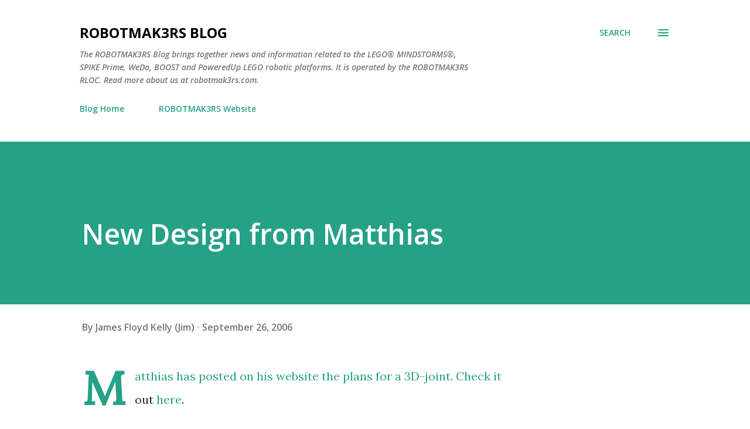

--- FILE ---
content_type: text/plain
request_url: https://www.google-analytics.com/j/collect?v=1&_v=j102&a=1599781383&t=pageview&_s=1&dl=https%3A%2F%2Fblog.robotmak3rs.com%2F2006%2F09%2Fnew-design-from-matthias.html&ul=en-us%40posix&dt=New%20Design%20from%20Matthias&sr=1280x720&vp=1280x720&_u=IEBAAEABAAAAACAAI~&jid=1756324760&gjid=169230716&cid=803167715.1768732165&tid=UA-65275162-1&_gid=1936157572.1768732165&_r=1&_slc=1&z=66085823
body_size: -452
content:
2,cG-HH1JGFNX8K